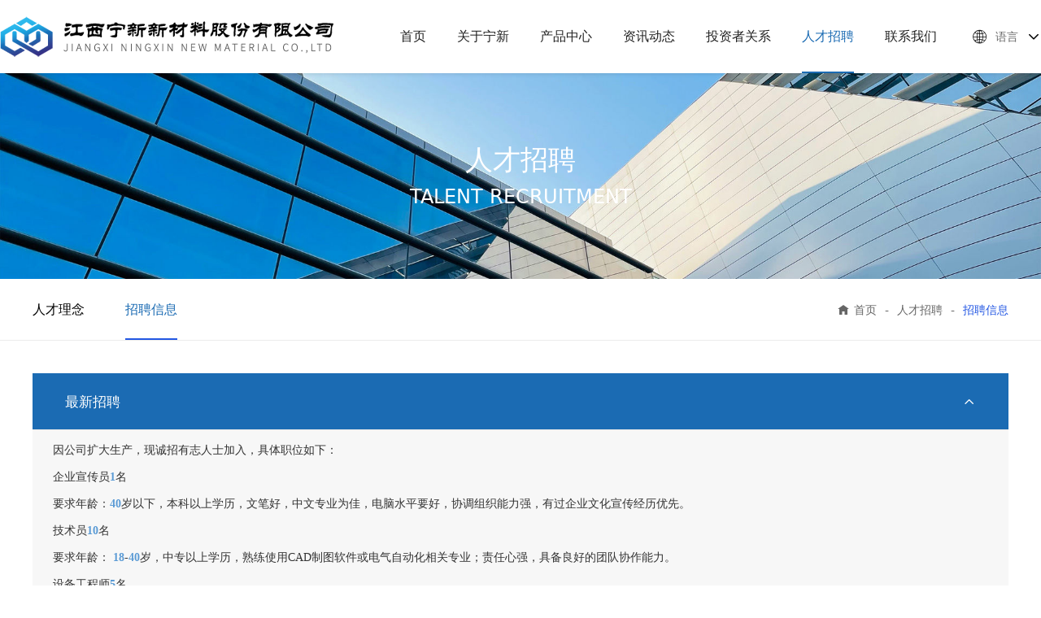

--- FILE ---
content_type: text/html; charset=utf-8
request_url: http://www.jxningxin.com/recruitment.html
body_size: 9594
content:
<!DOCTYPE html>
<html lang="zh-CN">
    <head>
        <meta charset="utf-8">
            <title>招聘信息 - 江西宁新新材料股份有限公司</title>
        <meta name="description" content="江西宁新新材料股份有限公司是一家专业从事特种石墨材料研发、生产与销售的企业，公司主要经营高纯石墨，产品广泛应用于冶金、机械、石油、化工、电子、建材、地质、轻工等行业。" />
        <meta name="keywords" content="石墨材料,高纯石墨,石墨制品,石墨电极,石墨异型件" />
            <meta http-equiv="X-UA-Compatible" content="IE=Edge,chrome=1" />
    <meta name="renderer" content="webkit" />
    <meta name="viewport" content="width=device-width, initial-scale=1, maximum-scale=1, user-scalable=no, viewport-fit=cover">
    <link rel="stylesheet" href="/public/home/css/common.css" />
    <link rel="shortcut icon" href="/public/home/images/favicon.ico" />

    <link rel="stylesheet" href="/public/home/css/reste.css" />
    <link rel="stylesheet" href="/public/home/css/unocss.css" />
    <link rel="stylesheet" href="/public/home/css/index.css" />
    <script src="/public/home/js/jquery.min.js"></script>
    <script src="/public/home/js/common.js"></script>
    <script type="text/javascript">
        var think = '/index.php/home';
        var cmsurl = {online:'http://www.jxningxin.com/record.html'};
        var img = '/public/home/images';
        var pic = '/uploads/images/';
    </script>
    <script>
var _hmt = _hmt || [];
(function() {
  var hm = document.createElement("script");
  hm.src = "https://hm.baidu.com/hm.js?11380e4d6736cb349ea2edead286cb16";
  var s = document.getElementsByTagName("script")[0]; 
  s.parentNode.insertBefore(hm, s);
})();
</script>

    
    <script type="text/javascript" src="/public/home/js/jquery.SuperSlide.2.1.3.js"></script>
    <style type="text/css">



        .sideMenu{
            margin-top: 40px;
        }
        .sideMenu ul{
            background: #f7f7f7; 
            padding:8px 25px; 
            color:#999; 
            display:none;
            font-size: 16px;
            line-height: 32px;
            width: 100%;
            box-sizing: border-box;
        }
        .sideMenu h3{
            width: 100%;
            height: 70px;
            line-height: 70px;
            font-size: 17px;
            border-bottom:1px solid #e8e8e8;
            padding: 0 40px;
            box-sizing: border-box;
           cursor:pointer;
        }
        .sideMenu h3 em{
            height: 70px;
            background: none;
            float:right; 
            display:block; 
            cursor:pointer; 
        }
        .sideMenu h3.on{
            background: #1b6bb3;
            color: #fff;

        }
        .sideMenu h3.on em.iconfont {
            transform: rotate(180deg);
        }
    </style>

</head>
<body>
<header class="min-wc header-wrapper">
    <div class="home-header">
        <div class="header">
            <h1 class="logo">
                <a href="http://www.jxningxin.com/index.html"><img src="/public/home/images/logo.png" alt="江西宁新新材料股份有限公司" /></a>
            </h1>
            <nav class="navs">
                <a href="http://www.jxningxin.com/index.html" class="a">首页</a>
                <a href="http://www.jxningxin.com/about.html" class="a">关于宁新</a>
                <a href="http://www.jxningxin.com/product.html" class="a">产品中心</a>
                <a href="http://www.jxningxin.com/news.html" class="a">资讯动态</a>
                <a href="http://www.jxningxin.com/invest.html" class="a">投资者关系</a>
                <a href="http://www.jxningxin.com/job.html" class="a hover">人才招聘</a>
                <a href="http://www.jxningxin.com/contact.html" class="a">联系我们</a>
            </nav>
            <div class="language">
                <div class="head">
                    <span class="iconfont icon-yuyan"></span>
                    <span class="value">语言</span>
                    <span class="iconfont icon-arrow-down"></span>
                </div>
                <div class="options">
                    <a href="http://www.jxningxin.com/index.html" class="opt">中文</a>
                    <a href="http://www.jxningxin.com/english.html" class="opt">English</a>
                </div>
            </div>
        </div>
    </div>
</header>
<div style="width:100%;height: 90px;"></div>

    <section class="sub-banner">
        <img src="/uploads/images/20250522/682e98db1cf29.jpg"/>
        <div class="title">
            <h2>人才招聘</h2>
            <span>TALENT RECRUITMENT</span>
        </div>
    </section>

    <div class="min-wc secondary">
        <div class="wc flex items-center justify-between">
            <div class="secondary-navigation">
                                    <a href="http://www.jxningxin.com/job/3.html" class="nav " title="人才理念">人才理念</a>
                                    <a href="http://www.jxningxin.com/recruitment.html" class="nav nav-active" title="招聘信息">招聘信息</a>
                            </div>
            <div class="history">
                <span class="iconfont icon-shouye"></span>
                <a href="http://www.jxningxin.com/index.html" class="link">首页</a>
                <span class="icon">-</span>
                <a href="http://www.jxningxin.com/job.html" class="link">人才招聘</a>
                <span class="icon">-</span>
                <a href="javascript:;" class="link link-active">招聘信息</a>
            </div>
        </div>
    </div>

    <div class="min-wc">
        <div class="wc">
            <div class="sideMenu">
                                    <h3 id="list-34">
                        <em  class="iconfont icon-arrow-down"></em>
                        最新招聘                    </h3>
                    <ul>
                        <p style="color:#333333;font-family:-apple-system-font, BlinkMacSystemFont, "font-size:15px;background-color:#FFFFFF;">
	<span style="font-family:宋体;font-size:14px;">因公司扩大生产，现诚招有志人士加入，具体职位如下：</span>
</p>
<p style="color:#333333;font-family:-apple-system-font, BlinkMacSystemFont, "font-size:15px;background-color:#FFFFFF;">
	<span style="font-family:宋体;font-size:14px;">企业宣传员</span><strong><span style="font-family:宋体;color:#5B9BD5;font-size:14px;">1</span></strong><span style="font-family:宋体;font-size:14px;">名</span>
</p>
<p style="color:#333333;font-family:-apple-system-font, BlinkMacSystemFont, "font-size:15px;background-color:#FFFFFF;">
	<span style="font-family:宋体;font-size:14px;">要求年龄：</span><strong><span style="font-family:宋体;color:#5B9BD5;font-size:14px;">40</span></strong><span style="font-family:宋体;font-size:14px;">岁以下，本科以上学历，文笔好，中文专业为佳，电脑水平要好，协调组织能力强，有过企业文化宣传经历优先。</span>
</p>
<p style="color:#333333;font-family:-apple-system-font, BlinkMacSystemFont, "font-size:15px;background-color:#FFFFFF;">
	<span style="font-family:宋体;font-size:14px;">技术员</span><strong><span style="font-family:宋体;color:#5B9BD5;font-size:14px;">10</span></strong><span style="font-family:宋体;font-size:14px;">名</span>
</p>
<p style="color:#333333;font-family:-apple-system-font, BlinkMacSystemFont, "font-size:15px;background-color:#FFFFFF;">
	<span style="font-family:宋体;font-size:14px;"><span>要求年龄：</span><span class="Apple-converted-space"> </span></span><strong><span style="font-family:宋体;color:#5B9BD5;font-size:14px;">18</span></strong><span style="font-family:宋体;font-size:14px;">-</span><strong><span style="font-family:宋体;color:#5B9BD5;font-size:14px;">40</span></strong><span style="font-family:宋体;font-size:14px;"><span>岁，中专以上学历，熟练使用</span>CAD制图软件或电气自动化相关专业；责任心强，具备良好的团队协作能力。</span>
</p>
<p style="color:#333333;font-family:-apple-system-font, BlinkMacSystemFont, "font-size:15px;background-color:#FFFFFF;">
	<span style="font-family:宋体;font-size:14px;">设备工程师</span><strong><span style="font-family:宋体;color:#5B9BD5;font-size:14px;">5</span></strong><span style="font-family:宋体;font-size:14px;">名</span>
</p>
<p style="color:#333333;font-family:-apple-system-font, BlinkMacSystemFont, "font-size:15px;background-color:#FFFFFF;">
	<span style="font-family:宋体;font-size:14px;"><span>要求年龄：</span><span class="Apple-converted-space"> </span></span><strong><span style="font-family:宋体;color:#5B9BD5;font-size:14px;">18</span></strong><span style="font-family:宋体;font-size:14px;">-</span><strong><span style="font-family:宋体;color:#5B9BD5;font-size:14px;">40</span></strong><span style="font-family:宋体;font-size:14px;"><span>岁，本科以上学历；</span><span class="Apple-converted-space"> </span><span>过程装备与控制工程、机电一体化、机械设计与制造等相关专业。（薪资面议）</span></span>
</p>
<p style="color:#333333;font-family:-apple-system-font, BlinkMacSystemFont, "font-size:15px;background-color:#FFFFFF;">
	<span style="font-family:宋体;font-size:14px;">环保工程师</span><strong><span style="font-family:宋体;color:#5B9BD5;font-size:14px;">3</span></strong><span style="font-family:宋体;font-size:14px;">名</span>
</p>
<p style="color:#333333;font-family:-apple-system-font, BlinkMacSystemFont, "font-size:15px;background-color:#FFFFFF;">
	<span style="font-family:宋体;font-size:14px;"><span>要求年龄：</span><span class="Apple-converted-space"> </span></span><strong><span style="font-family:宋体;color:#5B9BD5;font-size:14px;">18</span></strong><span style="font-family:宋体;font-size:14px;">-</span><strong><span style="font-family:宋体;color:#5B9BD5;font-size:14px;">45</span></strong><span style="font-family:宋体;font-size:14px;">岁，大专以上学历；熟悉锅炉作业，环境工程、安全工程等相关专业，有安全消防工作经验优先录用</span>
</p>
<p style="color:#333333;font-family:-apple-system-font, BlinkMacSystemFont, "font-size:15px;background-color:#FFFFFF;">
	<span style="font-family:宋体;font-size:14px;">销售跟单</span><strong><span style="font-family:宋体;color:#5B9BD5;font-size:14px;">3</span></strong><span style="font-family:宋体;font-size:14px;">名</span>
</p>
<p style="color:#333333;font-family:-apple-system-font, BlinkMacSystemFont, "font-size:15px;background-color:#FFFFFF;">
	<span style="font-family:宋体;font-size:14px;">要求：</span><strong><span style="font-family:宋体;color:#5B9BD5;font-size:14px;">35</span></strong><span style="font-family:宋体;font-size:14px;">岁以下，大专以上学历，有较强的学习、善于交际；有销售跟单经验优先。工资</span><strong><span style="font-family:宋体;color:#5B9BD5;font-size:14px;">3000</span></strong><span style="font-family:宋体;font-size:14px;">_</span><strong><span style="font-family:宋体;color:#5B9BD5;font-size:14px;">4000</span></strong><span style="font-family:宋体;font-size:14px;">元，月休</span><strong><span style="font-family:宋体;color:#5B9BD5;font-size:14px;">6</span></strong><span style="font-family:宋体;font-size:14px;"><span>天。</span><span class="Apple-converted-space"> </span>     </span>
</p>
<p style="color:#333333;font-family:-apple-system-font, BlinkMacSystemFont, "font-size:15px;background-color:#FFFFFF;">
	<span style="font-family:宋体;font-size:14px;">销售文员一名</span>
</p>
<p style="color:#333333;font-family:-apple-system-font, BlinkMacSystemFont, "font-size:15px;background-color:#FFFFFF;">
	<span style="font-family:宋体;font-size:14px;">要求</span><strong><span style="font-family:宋体;color:#5B9BD5;font-size:14px;">35</span></strong><span style="font-family:宋体;font-size:14px;"><span>岁以下，大专以上学历，电脑熟练，</span><span class="Apple-converted-space"> </span><span>有良好的团队合作意识和承压能力，</span></span><strong><span style="font-family:宋体;color:#5B9BD5;font-size:14px;">3000</span></strong><span style="font-family:宋体;font-size:14px;">到</span><strong><span style="font-family:宋体;color:#5B9BD5;font-size:14px;">4000</span></strong><span style="font-family:宋体;font-size:14px;"><span>元</span>/月，月休</span><strong><span style="font-family:宋体;color:#5B9BD5;font-size:14px;">6</span></strong><span style="font-family:宋体;font-size:14px;">天。</span>
</p>
<p style="color:#333333;font-family:-apple-system-font, BlinkMacSystemFont, "font-size:15px;background-color:#FFFFFF;">
	<span style="font-family:宋体;font-size:14px;">坯管二名</span>
</p>
<p style="color:#333333;font-family:-apple-system-font, BlinkMacSystemFont, "font-size:15px;background-color:#FFFFFF;">
	<span style="font-family:宋体;font-size:14px;">要求：</span><strong><span style="font-family:宋体;color:#5B9BD5;font-size:14px;">40</span></strong><span style="font-family:宋体;font-size:14px;"><span>岁以下，电脑熟练，工作认真负责，服从安排，适应环境</span>.常白班，月休</span><strong><span style="font-family:宋体;color:#5B9BD5;font-size:14px;">4</span></strong><span style="font-family:宋体;font-size:14px;">天，工资</span><strong><span style="font-family:宋体;color:#5B9BD5;font-size:14px;">2300</span></strong><span style="font-family:宋体;font-size:14px;">到</span><strong><span style="font-family:宋体;color:#5B9BD5;font-size:14px;">2700</span></strong><span style="font-family:宋体;font-size:14px;">.</span>
</p>
<p style="color:#333333;font-family:-apple-system-font, BlinkMacSystemFont, "font-size:15px;background-color:#FFFFFF;">
	<span style="font-family:宋体;font-size:14px;">化验员一名</span>
</p>
<p style="color:#333333;font-family:-apple-system-font, BlinkMacSystemFont, "font-size:15px;background-color:#FFFFFF;">
	<span style="font-family:宋体;font-size:14px;">要求：</span><strong><span style="font-family:宋体;color:#5B9BD5;font-size:14px;">40</span></strong><span style="font-family:宋体;font-size:14px;">岁以下，电脑熟练，工作认真负责，服从安排，适应倒班，工资</span><strong><span style="font-family:宋体;color:#5B9BD5;font-size:14px;">2600</span></strong><span style="font-family:宋体;font-size:14px;">到</span><strong><span style="font-family:宋体;color:#5B9BD5;font-size:14px;">3100</span></strong><span style="font-family:宋体;font-size:14px;">.</span>
</p>
<p style="color:#333333;font-family:-apple-system-font, BlinkMacSystemFont, "font-size:15px;background-color:#FFFFFF;">
	<span style="font-family:宋体;font-size:14px;">内审员两名</span>
</p>
<p style="color:#333333;font-family:-apple-system-font, BlinkMacSystemFont, "font-size:15px;background-color:#FFFFFF;">
	<span style="font-family:宋体;font-size:14px;">年龄</span><strong><span style="font-family:宋体;color:#5B9BD5;font-size:14px;">50</span></strong><span style="font-family:宋体;font-size:14px;">岁以下，有中级会计职称以上，工资面议！</span>
</p>
<p style="color:#333333;font-family:-apple-system-font, BlinkMacSystemFont, "font-size:15px;background-color:#FFFFFF;">
	<span style="font-family:宋体;font-size:14px;">电工两名</span>
</p>
<p style="color:#333333;font-family:-apple-system-font, BlinkMacSystemFont, "font-size:15px;background-color:#FFFFFF;">
	<strong><span style="font-family:宋体;color:#5B9BD5;font-size:14px;">45</span></strong><span style="font-family:宋体;font-size:14px;">岁以下，有证，工作经验丰富。</span>
</p>
<p style="color:#333333;font-family:-apple-system-font, BlinkMacSystemFont, "font-size:15px;background-color:#FFFFFF;">
	<span style="font-family:宋体;font-size:14px;">项目专员一名</span>
</p>
<p style="color:#333333;font-family:-apple-system-font, BlinkMacSystemFont, "font-size:15px;background-color:#FFFFFF;">
	<span style="font-family:宋体;font-size:14px;">要求</span><strong><span style="font-family:宋体;color:#5B9BD5;font-size:14px;">40</span></strong><span style="font-family:宋体;font-size:14px;"><span>岁以下，本科学历，中文专业，文笔佳，有工作经验优先录取。</span><span class="Apple-converted-space"> </span>     </span>
</p>
<p style="color:#333333;font-family:-apple-system-font, BlinkMacSystemFont, "font-size:15px;background-color:#FFFFFF;">
	<span style="font-family:宋体;font-size:14px;">计算机专员一名</span>
</p>
<p style="color:#333333;font-family:-apple-system-font, BlinkMacSystemFont, "font-size:15px;background-color:#FFFFFF;">
	<span style="font-family:宋体;font-size:14px;">要求</span><strong><span style="font-family:宋体;color:#5B9BD5;font-size:14px;">45</span></strong><span style="font-family:宋体;font-size:14px;">岁以下，大专学历以上，计算机专业，有相关工作经验两年以上。工资面议！</span>
</p>
<p style="color:#333333;font-family:-apple-system-font, BlinkMacSystemFont, "font-size:15px;background-color:#FFFFFF;">
	<span style="font-family:宋体;font-size:14px;">保安、门卫各一名</span>
</p>
<p style="color:#333333;font-family:-apple-system-font, BlinkMacSystemFont, "font-size:15px;background-color:#FFFFFF;">
	<span style="font-family:宋体;font-size:14px;">要求：</span><strong><span style="font-family:宋体;color:#5B9BD5;font-size:14px;">50</span></strong><span style="font-family:宋体;font-size:14px;">岁以下，身体健康，工作负责，优先退伍军人。</span>
</p>
<p style="color:#333333;font-family:-apple-system-font, BlinkMacSystemFont, "font-size:15px;background-color:#FFFFFF;">
	<span style="font-family:宋体;font-size:14px;">以上职位提供免费工作餐，如需住宿的员工公司提供免费住宿，节日福利，高温补贴，购买五险一金，年终奖等。</span>
</p>
<p style="color:#333333;font-family:-apple-system-font, BlinkMacSystemFont, "font-size:15px;background-color:#FFFFFF;">
	<span style="font-family:宋体;font-size:14px;">联系电话：</span><strong><span style="font-family:宋体;color:#5B9BD5;font-size:14px;">15770982256</span></strong><span style="font-family:宋体;font-size:14px;">  </span><span style="font-family:宋体;font-size:14px;">罗女士</span>
</p>                    </ul>
                                    <h3 id="list-30">
                        <em  class="iconfont icon-arrow-down"></em>
                        2019年10月22日最新招聘                    </h3>
                    <ul>
                        <span style="font-size:16px;">因公司2019年扩大生产，现诚招有志人士加入，具体职位如下：</span><br />
<span style="font-size:16px;"> 1.叉车司机一名，要求：50岁以下，有证，吃苦耐劳。工资4000到5000元。</span><br />
<span style="font-size:16px;"> 2.销售跟单一名，要求：35岁以下，大专以上学历，有较强的学习、善于交际； 有良好的团队合作意识和承压能力，有经验优先。工资3000_4000元，月休6天。 </span><br />
<span style="font-size:16px;"> 3.销售文员、采购文员各一名，要求35岁以下，大专以上学历，电脑熟练，有销售跟单经验优先，3000到4000元/月。月休6天。</span><br />
<span style="font-size:16px;"> 4.招聘销售人员2名，要求45岁以下，高中以上学历，有销售工作经验，有较强的学习、善于交际； 有良好的团队合作意识和承压能力；试用期2000元/月。合格后底薪加提成（差旅费按标准可报）。 </span><br />
<span style="font-size:16px;"> 5.化验一名，女，35岁以下，高中以上学历，懂电脑，责任心强，试用期2600元/月，转正2900元/月加绩效。适应倒班</span><br />
<span style="font-size:16px;"> 6.质检2名，男，要求35岁以下，工作认真负责，可适应环境，有工作检验优先。试用期3000元/月。 </span><br />
<span style="font-size:16px;"> 7.坯管2名：要求：女，35岁以下，电脑操作熟悉，月休4天，试用期工资2300，转正2500±200</span><br />
<span style="font-size:16px;"> 8.机修一名，要求50岁以下，磨具修理熟练，有证优先录用。</span><br />
<span style="font-size:16px;"> 9.机械手操作员两名，男，40岁以下，高中以上学历，身体健康，吃苦耐劳。工资4000_6000，适应倒班。</span><br />
<span style="font-size:16px;"> 10.车间清洁工1名，要求45岁以下，身体健康，爱干净，服从安排！工资2000到2300月。</span><br />
<br />
<p>
	<span style="font-size:16px;"> 以上职位提供免费工作餐，试用期后交五险一金.</span> 
</p>
<p>
	<span style="font-size:16px;"> 联系人：罗女士 </span> 
</p>
<p>
	<span style="font-size:16px;"> 联系电话：15770982256</span> 
</p>                    </ul>
                                    <h3 id="list-17">
                        <em  class="iconfont icon-arrow-down"></em>
                        更新至2019年7月27号最新招聘                    </h3>
                    <ul>
                        <p style="color:#333333;font-family:-apple-system-font, BlinkMacSystemFont, " font-size:17px;text-align:justify;background-color:#ffffff;text-indent:28px;"=""> <span style="font-size:14px;">1. 招聘销售人员5-6名</span> 
	</p>
<p style="color:#333333;font-family:-apple-system-font, BlinkMacSystemFont, " font-size:17px;text-align:justify;background-color:#ffffff;text-indent:28px;"=""> <span style="font-size:14px;">要求：45岁以下，高中以上学历，有销售工作经验，有较强的学习、善于交际；有良好的团队合作意识和承压能力；试用期2000元/月。合格后底薪加提成（差旅费按标准可报）。</span> 
</p>
<p style="color:#333333;font-family:-apple-system-font, BlinkMacSystemFont, " font-size:17px;text-align:justify;background-color:#ffffff;text-indent:28px;"=""> <span style="font-size:14px;"> </span> 
	</p>
<p style="color:#333333;font-family:-apple-system-font, BlinkMacSystemFont, " font-size:17px;text-align:justify;background-color:#ffffff;text-indent:28px;"=""> <span style="font-size:14px;">2. 技术员2-3名</span> 
</p>
<p style="color:#333333;font-family:-apple-system-font, BlinkMacSystemFont, " font-size:17px;text-align:justify;background-color:#ffffff;text-indent:28px;"=""> <span style="font-size:14px;">要求：大专以上学历，熟悉电脑制图，有经验的优先，应届毕业生亦可。主要负责现场生产工艺这块，工资3000元/月。</span> 
	</p>
<p style="color:#333333;font-family:-apple-system-font, BlinkMacSystemFont, " font-size:17px;text-align:justify;background-color:#ffffff;text-indent:28px;"=""> <span style="font-size:14px;"> </span> 
</p>
<p style="color:#333333;font-family:-apple-system-font, BlinkMacSystemFont, " font-size:17px;text-align:justify;background-color:#ffffff;text-indent:28px;"=""> <span style="font-size:14px;">3. 销售文员，采购文员各1名</span> 
	</p>
<p style="color:#333333;font-family:-apple-system-font, BlinkMacSystemFont, " font-size:17px;text-align:justify;background-color:#ffffff;text-indent:28px;"=""> <span style="font-size:14px;">要求：大专学历，35岁以下，电脑熟练，有经验优先！工资待遇2600-3000元/月，月休6天。</span> 
</p>
<p style="color:#333333;font-family:-apple-system-font, BlinkMacSystemFont, " font-size:17px;text-align:justify;background-color:#ffffff;text-indent:28px;"=""> <span style="font-size:14px;"> </span> 
	</p>
<p style="color:#333333;font-family:-apple-system-font, BlinkMacSystemFont, " font-size:17px;text-align:justify;background-color:#ffffff;text-indent:28px;"=""> <span style="font-size:14px;">4. 保安多名</span> 
</p>
<p style="color:#333333;font-family:-apple-system-font, BlinkMacSystemFont, " font-size:17px;text-align:justify;background-color:#ffffff;text-indent:28px;"=""> <span style="font-size:14px;">要求：45岁以下，身体健康，认真负责，3000元/月！退伍军人优先！</span> 
	</p>
<p style="color:#333333;font-family:-apple-system-font, BlinkMacSystemFont, " font-size:17px;text-align:justify;background-color:#ffffff;text-indent:28px;"=""> <span style="font-size:14px;"> </span> 
</p>
<p style="color:#333333;font-family:-apple-system-font, BlinkMacSystemFont, " font-size:17px;text-align:justify;background-color:#ffffff;text-indent:28px;"=""> <span style="font-size:14px;">5. 化验1名</span> 
	</p>
<p style="color:#333333;font-family:-apple-system-font, BlinkMacSystemFont, " font-size:17px;text-align:justify;background-color:#ffffff;text-indent:28px;"=""> <span style="font-size:14px;">要求：女，35岁以下，大专，懂电脑，吃苦耐劳，责任心强，试用期2300元/月，转正2900元/月加绩效。月休四天</span> 
</p>
<p style="color:#333333;font-family:-apple-system-font, BlinkMacSystemFont, " font-size:17px;text-align:justify;background-color:#ffffff;text-indent:28px;"=""> <span style="font-size:14px;"> </span> 
	</p>
<p style="color:#333333;font-family:-apple-system-font, BlinkMacSystemFont, " font-size:17px;text-align:justify;background-color:#ffffff;text-indent:28px;"=""> <span style="font-size:14px;">6. 巡检2名，男女不限</span> 
</p>
<p style="color:#333333;font-family:-apple-system-font, BlinkMacSystemFont, " font-size:17px;text-align:justify;background-color:#ffffff;text-indent:28px;"=""> <span style="font-size:14px;">要求：35岁以下，工作认真负责，可适应环境，有工作检验优先。试用期3000元/月。</span> 
	</p>
<p style="color:#333333;font-family:-apple-system-font, BlinkMacSystemFont, " font-size:17px;text-align:justify;background-color:#ffffff;text-indent:28px;"=""> <span style="font-size:14px;"> </span> 
</p>
<p style="color:#333333;font-family:-apple-system-font, BlinkMacSystemFont, " font-size:17px;text-align:justify;background-color:#ffffff;text-indent:28px;"=""> <span style="font-size:14px;">7. 行政文员1名</span> 
	</p>
<p style="color:#333333;font-family:-apple-system-font, BlinkMacSystemFont, " font-size:17px;text-align:justify;background-color:#ffffff;text-indent:28px;"=""> <span style="font-size:14px;">要求：大专学历，有工作经验。已婚已育优先。月休6天，五险一金，2600-3000元/月。</span> 
</p>
<p style="color:#333333;font-family:-apple-system-font, BlinkMacSystemFont, " font-size:17px;text-align:justify;background-color:#ffffff;text-indent:28px;"=""> <span style="font-size:14px;"> </span> 
	</p>
<p style="color:#333333;font-family:-apple-system-font, BlinkMacSystemFont, " font-size:17px;text-align:justify;background-color:#ffffff;text-indent:28px;"=""> <span style="font-size:14px;">8. 坯管2名</span> 
</p>
<p style="color:#333333;font-family:-apple-system-font, BlinkMacSystemFont, " font-size:17px;text-align:justify;background-color:#ffffff;text-indent:28px;"=""> <span style="font-size:14px;">要求：女，35岁以下，电脑操作熟悉，月休4天，试用期后工资3000以上。</span> 
	</p>
<p style="color:#333333;font-family:-apple-system-font, BlinkMacSystemFont, " font-size:17px;text-align:justify;background-color:#ffffff;text-indent:28px;"=""> <span style="font-size:14px;"> </span> 
</p>
<p style="color:#333333;font-family:-apple-system-font, BlinkMacSystemFont, " font-size:17px;text-align:justify;background-color:#ffffff;text-indent:28px;"=""> <span style="font-size:14px;">9. 车间清洁工1名</span> 
	</p>
<p style="color:#333333;font-family:-apple-system-font, BlinkMacSystemFont, " font-size:17px;text-align:justify;background-color:#ffffff;text-indent:28px;"=""> <span style="font-size:14px;">要求：爱干净，身体健康，50岁以下2000元/月</span> 
</p>
<p style="color:#333333;font-family:-apple-system-font, BlinkMacSystemFont, " font-size:17px;text-align:justify;background-color:#ffffff;text-indent:28px;"=""> <span style="font-size:14px;"> </span> 
	</p>
<p style="color:#333333;font-family:-apple-system-font, BlinkMacSystemFont, " font-size:17px;text-align:justify;background-color:#ffffff;text-indent:28px;"=""> <span style="font-size:14px;">10. 机修1名</span> 
</p>
<p style="color:#333333;font-family:-apple-system-font, BlinkMacSystemFont, " font-size:17px;text-align:justify;background-color:#ffffff;text-indent:28px;"=""> <span style="font-size:14px;">要求：50岁以下，磨具修理熟练，有证优先录用！</span> 
	</p>
<p style="color:#333333;font-family:-apple-system-font, BlinkMacSystemFont, " font-size:17px;text-align:justify;background-color:#ffffff;text-indent:28px;"=""> <span style="font-size:14px;"> </span> 
</p>
<p style="color:#333333;font-family:-apple-system-font, BlinkMacSystemFont, " font-size:17px;text-align:justify;background-color:#ffffff;text-indent:28px;"=""> <span style="font-size:14px;">以上职位提供免费工作餐，试用期后交五险一金。</span> 
	</p>
<p style="color:#333333;font-family:-apple-system-font, BlinkMacSystemFont, " font-size:17px;text-align:justify;background-color:#ffffff;text-indent:28px;"=""> <span style="font-size:14px;">联系人：罗女士</span> 
</p>
<p style="color:#333333;font-family:-apple-system-font, BlinkMacSystemFont, " font-size:17px;text-align:justify;background-color:#ffffff;text-indent:28px;"=""> <span style="font-size:14px;">联系电话：15770982256</span> 
	</p>                    </ul>
                                    <h3 id="list-12">
                        <em  class="iconfont icon-arrow-down"></em>
                        最新招聘                    </h3>
                    <ul>
                        <p class="MsoNormal" align="left" style="text-indent:21pt;">
	1. 企业宣传员<span>1</span>名<span></span> 
</p>
<p class="MsoNormal" align="left" style="text-indent:21pt;">
	要求：<span>18-40</span>岁以下，大专以上学历，文笔好，中文专业为佳，电脑水平要好，协调组织能力强，有过企业文化宣传经历优先，薪资面议。<span></span> 
</p>
<p class="MsoNormal" align="left" style="text-indent:21pt;">
	<br />
</p>
<p class="MsoNormal" align="left" style="text-indent:21pt;">
	2. 董事会秘书助理<span></span> 
</p>
<p class="MsoNormal" align="left" style="text-indent:21pt;">
	要求：<span>20-40</span>岁以下，本科以上学历，金融，财务，法律相关专业，吃苦耐劳、工作细心、责任心强，能严守公司机密沟通协调能力好；薪资面议。<span></span> 
</p>
<p class="MsoNormal" align="left" style="text-indent:21pt;">
	<br />
</p>
<p class="MsoNormal" align="left" style="text-indent:21pt;">
	3. 招聘销售人员<span>5-6</span>名<span></span> 
</p>
<p class="MsoNormal" align="left" style="text-indent:21pt;">
	要求：<span>45</span>岁以下，高中以上学历，有销售工作经验，有较强的学习、善于交际；有良好的团队合作意识和承压能力；试用期<span>2000</span>元<span>/</span>月。合格后底薪加提成（差旅费按标准可报）<span></span> 
</p>
<p class="MsoNormal" align="left" style="text-indent:21pt;">
	<br />
</p>
<p class="MsoNormal" align="left" style="text-indent:21pt;">
	4. 技术员<span>2</span>到<span>3</span>名<span></span> 
</p>
<p class="MsoNormal" align="left" style="text-indent:21pt;">
	要求：大专以上学历，熟悉电脑制图，有经验的优先，应届毕业生亦可。主要负责现场生产工艺这块，工资<span>3000</span>元<span>/</span>月。<span></span> 
</p>
<p class="MsoNormal" align="left" style="text-indent:21pt;">
	<br />
</p>
<p class="MsoNormal" align="left" style="text-indent:21pt;">
	5. 保安多名<span></span> 
</p>
<p class="MsoNormal" align="left" style="text-indent:21pt;">
	要求：<span>40</span>岁以下，身体健康，认真负责，工资面议！退伍军人优先！<span></span> 
</p>
<p class="MsoNormal" align="left" style="text-indent:21pt;">
	<br />
</p>
<p class="MsoNormal" align="left" style="text-indent:21pt;">
	6. 化验<span>1</span>名<span></span> 
</p>
<p class="MsoNormal" align="left" style="text-indent:21pt;">
	要求：女，<span>35</span>岁以下，大专，懂电脑，吃苦耐劳，责任心强，试用期<span>2300</span>元<span>/</span>月，转正后绩效可达<span>2900</span>元<span>/</span>月。月休四天<span></span> 
</p>
<p class="MsoNormal" align="left" style="text-indent:21pt;">
	<br />
</p>
<p class="MsoNormal" align="left" style="text-indent:21pt;">
	7. 巡检<span>3</span>名<span></span> 
</p>
<p class="MsoNormal" align="left" style="text-indent:21pt;">
	要求：男女不限，要求<span>35</span>岁以下，工作认真负责，可适应环境，有工作检验优先。试用期<span>3000</span>元<span>/</span>月。<span></span> 
</p>
<p class="MsoNormal" align="left" style="text-indent:21pt;">
	<br />
</p>
<p class="MsoNormal" align="left" style="text-indent:21pt;">
	8. 帮厨<span>1</span>名<span></span> 
</p>
<p class="MsoNormal" align="left" style="text-indent:21pt;">
	要求：<span>50</span>岁以下，身体健康，爱干净。工资面议！<span></span> 
</p>
<p class="MsoNormal" align="left" style="text-indent:21pt;">
	<br />
</p>
<p class="MsoNormal" align="left" style="text-indent:21pt;">
	9. 坯管<span>2</span>名<span></span> 
</p>
<p class="MsoNormal" align="left" style="text-indent:21pt;">
	要求：女，<span>35</span>岁以下，试用期后工资<span>3000</span>以上。<span></span> 
</p>
<p class="MsoNormal" align="left" style="text-indent:21pt;">
	<br />
</p>
<p class="MsoNormal" align="left" style="text-indent:21pt;">
	10. 办公室清洁工<span>1</span>名<span></span> 
</p>
<p class="MsoNormal" align="left" style="text-indent:21pt;">
	要求：<span>50</span>岁以下，身体健康，有工作经验。试用期<span>2000</span>元，试用期后<span>2200</span>元<span>/</span>月，月休<span>4</span>天。<span></span> 
</p>
<p class="MsoNormal" align="left" style="text-indent:21pt;">
	<br />
</p>
<p class="MsoNormal" align="left" style="text-indent:21pt;">
	11. 车间清洁工<span>1</span>名<span></span> 
</p>
<p class="MsoNormal" align="left" style="text-indent:21pt;">
	要求：爱干净，身体健康，<span>50</span>岁以下<span>2000</span>元<span>/</span>月<span></span> 
</p>
<p class="MsoNormal" align="left" style="text-indent:21pt;">
	<br />
</p>
<p class="MsoNormal" align="left" style="text-indent:21pt;">
	12. 机修<span>1</span>名<span></span> 
</p>
<p class="MsoNormal" align="left" style="text-indent:21pt;">
	要求：<span>50</span>岁以下，磨具修理熟练，有证优先录用！<span></span> 
</p>
<p class="MsoNormal" align="left" style="text-indent:21pt;">
	<br />
</p>
<p class="MsoNormal" align="left" style="text-indent:21pt;">
	以上职位提供免费工作餐，试用期后交五险一金。<span></span> 
</p>
<p class="MsoNormal" align="left" style="text-indent:21pt;">
	<br />
</p>
<p class="MsoNormal" align="left" style="text-indent:21pt;">
	联系人：罗女士<span></span> 
</p>
<p class="MsoNormal" align="left" style="text-indent:21pt;">
	联系电话：<span>15770982256</span> 
</p>                    </ul>
                            </div>

            <!-- sideMenu End -->

            <script type="text/javascript">
                jQuery(".sideMenu").slide({titCell:"h3", targetCell:"ul",defaultIndex:0,effect:"slideDown",delayTime:300,trigger:"click",returnDefault:false});
            </script>


            <div class="clear"></div>
            <div class="mypage">
                            </div>
        </div>
    </div>



<footer class="footer min-wc">
    <div class="one-footer wc">
        <div class="flex flex-col items-start flex-shrink-0">
            <div class="flex items-center text-#888888">
                <span
                    class="iconfont text-20px! mr-2 icon-24gl-phoneLoudspeaker"
                    ></span>
                <span>服务热线</span>
            </div>
            <h3 class="text-#006BCB text-28px font-600">0795-4607588</h3>
            <div>
                <div class="code-img"><img src="/uploads/images/20230513/645eef88b923f.jpg" alt="微信公众号" /></div>
                <span class="text-14px text-#888888 text-center block">
                    关注微信公众号
                </span>
            </div>
        </div>

        <div class="footer-navs">
            <div class="navs">
                <h4>关于我们</h4>
                                    <a href="http://www.jxningxin.com/about/1.html" title="公司简介">公司简介</a>
                                    <a href="http://www.jxningxin.com/history.html" title="发展历程">发展历程</a>
                                    <a href="http://www.jxningxin.com/honor.html" title="荣誉资质">荣誉资质</a>
                                    <a href="http://www.jxningxin.com/environment.html" title="企业环境">企业环境</a>
                            </div>
            <div class="navs">
                <h4>产品中心</h4>
                                    <a href="http://www.jxningxin.com/product/1.html" title="石墨制品">石墨制品</a>
                                    <a href="http://www.jxningxin.com/product/2.html" title="模压">模压</a>
                                    <a href="http://www.jxningxin.com/product/3.html" title="等静压">等静压</a>
                                    <a href="http://www.jxningxin.com/product/4.html" title="石墨电极">石墨电极</a>
                                    <a href="http://www.jxningxin.com/product/5.html" title="金刚石材料">金刚石材料</a>
                                    <a href="http://www.jxningxin.com/product/6.html" title="碳化硅">碳化硅</a>
                                    <a href="http://www.jxningxin.com/product/7.html" title="增碳剂">增碳剂</a>
                                    <a href="http://www.jxningxin.com/product/8.html" title="中粗石墨">中粗石墨</a>
                            </div>
            <div class="navs">
                <h4>资讯动态</h4>
                                    <a href="http://www.jxningxin.com/news/1.html" title="公司新闻">公司新闻</a>
                                    <a href="http://www.jxningxin.com/news/2.html" title="行业新闻">行业新闻</a>
                            </div>
            <div class="navs">
                <h4>投资者关系</h4>
                                    <a href="http://www.jxningxin.com/invest/3.html" title="公司公告">公司公告</a>
                                    <a href="http://www.jxningxin.com/invest/4.html" title="投资者互动">投资者互动</a>
                            </div>
            <div class="navs">
                <h4>人才招聘</h4>
                                    <a href="http://www.jxningxin.com/job/3.html" title="人才理念">人才理念</a>
                                    <a href="http://www.jxningxin.com/recruitment.html" title="招聘信息">招聘信息</a>
                            </div>
            <div class="navs">
                <h4>联系我们</h4>
                                    <a href="http://www.jxningxin.com/contact/2.html" title="联系方式">联系方式</a>
                                    <a href="http://www.jxningxin.com/message.html" title="在线留言">在线留言</a>
                            </div>
        </div>
    </div>
    <div
        class="wc py-30px flex items-center justify-between text-14px text-#888888"
        >
        <p>
            Copyright 2026 江西宁新新材料股份有限公司 版权所有 备案号：
            <a href="https://beian.miit.gov.cn/" target="_blank">赣ICP备15012017号-1</a>
            <a target="_blank" href="http://www.beian.gov.cn/portal/registerSystemInfo?recordcode=36092102000079" style="display:inline-block;text-decoration:none;height:20px;line-height:20px;">
                <img src="/public/home/images/beian.png" style="float:left;"/>
               赣公网安备 36092102000079号
            </a>
    
        </p>
        <a href="https://www.jxbh.cn" target="_blank">技术支持：百恒</a>
    </div>


</footer>



    </body>
</html>

--- FILE ---
content_type: text/css
request_url: http://www.jxningxin.com/public/home/css/common.css
body_size: 914
content:
@charset "utf-8";
body,div,li,ul,ol,dl,dd,dt,span,b,strong,p,h1,h2,h3,h4,h5,input{margin:0;padding:0;}
ul,li,dl,dt,dd,ol{list-style:none;list-style-type:none;}
a img,a,a:hover,a:active,a:visited{border:none;text-decoration:none; outline:none;}
body{font-size:14px;}
input,body{ font-family:"PingFang SC", "Microsoft YaHei","Helvetica Neue",Helvetica,"Hiragino Sans GB",Arial,sans-serif;}



.oneline{overflow:hidden;text-overflow:ellipsis;white-space:nowrap;}
.twoline{overflow:hidden;display:-webkit-box;display:-moz-box;display:-ms-flexbox;display:-o-box;display:box;-webkit-line-clamp:2;-webkit-box-orient:vertical;}
.threeline{overflow:hidden;display:-webkit-box;display:-moz-box;display:-ms-flexbox;display:-o-box;display:box;-webkit-line-clamp:3;-webkit-box-orient:vertical;}
.fourline{overflow:hidden;display:-webkit-box;display:-moz-box;display:-ms-flexbox;display:-o-box;display:box;-webkit-line-clamp:4;-webkit-box-orient:vertical;}

.flex{ display: flex; align-items: center;}
.flex-c{ display: flex; align-items: center;}
.flex-cc{ display: flex; align-items: center; justify-content: center;}
.flex-cb{ display: flex; align-items: center; justify-content: space-between;}
.flex-ce {display: flex;align-items: center;ustify-content: flex-end;}
.flex-1{ flex: 1;}


.mypage{ width:auto; height:40px; overflow:hidden; clear:both; text-align:center;  margin:15px auto 0 auto;}
.mypage li{ min-width:32px; height:32px;text-align:center; display:inline-block; line-height:32px; margin-right:4px;}
.mypage li:first-child a,.mypage li:last-child a{box-sizing: border-box;padding: 0 10px;}
.mypage li a{ width:100%; height:32px; text-align:center; line-height:32px; display:block; font-size:14px; color:#666; border:solid 1px #d9d9d9; border-radius:2px;box-sizing: border-box; }
.mypage li a:hover,.mypage li.active a{ background:#38a0f4; color:#fff; border:solid 1px #38a0f4; }

--- FILE ---
content_type: text/css
request_url: http://www.jxningxin.com/public/home/css/unocss.css
body_size: 2008
content:
/* layer: preflights */
*,::before,::after{--un-rotate:0;--un-rotate-x:0;--un-rotate-y:0;--un-rotate-z:0;--un-scale-x:1;--un-scale-y:1;--un-scale-z:1;--un-skew-x:0;--un-skew-y:0;--un-translate-x:0;--un-translate-y:0;--un-translate-z:0;--un-pan-x: ;--un-pan-y: ;--un-pinch-zoom: ;--un-scroll-snap-strictness:proximity;--un-ordinal: ;--un-slashed-zero: ;--un-numeric-figure: ;--un-numeric-spacing: ;--un-numeric-fraction: ;--un-border-spacing-x:0;--un-border-spacing-y:0;--un-ring-offset-shadow:0 0 rgba(0,0,0,0);--un-ring-shadow:0 0 rgba(0,0,0,0);--un-shadow-inset: ;--un-shadow:0 0 rgba(0,0,0,0);--un-ring-inset: ;--un-ring-offset-width:0px;--un-ring-offset-color:#fff;--un-ring-width:0px;--un-ring-color:rgba(147,197,253,0.5);--un-blur: ;--un-brightness: ;--un-contrast: ;--un-drop-shadow: ;--un-grayscale: ;--un-hue-rotate: ;--un-invert: ;--un-saturate: ;--un-sepia: ;--un-backdrop-blur: ;--un-backdrop-brightness: ;--un-backdrop-contrast: ;--un-backdrop-grayscale: ;--un-backdrop-hue-rotate: ;--un-backdrop-invert: ;--un-backdrop-opacity: ;--un-backdrop-saturate: ;--un-backdrop-sepia: ;}::backdrop{--un-rotate:0;--un-rotate-x:0;--un-rotate-y:0;--un-rotate-z:0;--un-scale-x:1;--un-scale-y:1;--un-scale-z:1;--un-skew-x:0;--un-skew-y:0;--un-translate-x:0;--un-translate-y:0;--un-translate-z:0;--un-pan-x: ;--un-pan-y: ;--un-pinch-zoom: ;--un-scroll-snap-strictness:proximity;--un-ordinal: ;--un-slashed-zero: ;--un-numeric-figure: ;--un-numeric-spacing: ;--un-numeric-fraction: ;--un-border-spacing-x:0;--un-border-spacing-y:0;--un-ring-offset-shadow:0 0 rgba(0,0,0,0);--un-ring-shadow:0 0 rgba(0,0,0,0);--un-shadow-inset: ;--un-shadow:0 0 rgba(0,0,0,0);--un-ring-inset: ;--un-ring-offset-width:0px;--un-ring-offset-color:#fff;--un-ring-width:0px;--un-ring-color:rgba(147,197,253,0.5);--un-blur: ;--un-brightness: ;--un-contrast: ;--un-drop-shadow: ;--un-grayscale: ;--un-hue-rotate: ;--un-invert: ;--un-saturate: ;--un-sepia: ;--un-backdrop-blur: ;--un-backdrop-brightness: ;--un-backdrop-contrast: ;--un-backdrop-grayscale: ;--un-backdrop-hue-rotate: ;--un-backdrop-invert: ;--un-backdrop-opacity: ;--un-backdrop-saturate: ;--un-backdrop-sepia: ;}
/* layer: shortcuts */
.container{max-width:100%;}
.min-wc{min-width:1200px;}
.wc{width:1200px;}
@media (min-width: 640px){
.container{max-width:640px;}
}
@media (min-width: 768px){
.container{max-width:768px;}
}
@media (min-width: 1024px){
.container{max-width:1024px;}
}
@media (min-width: 1280px){
.container{max-width:1280px;}
}
@media (min-width: 1536px){
.container{max-width:1536px;}
}
/* layer: default */
.\[https\:\/\/gist\.github\.com\/1020396\]{https://gist.github.com/1020396;}
.\[https\:\/\/gist\.github\.com\/999166\]{https://gist.github.com/999166;}
.\[https\:\/\/github\.com\/atk\]{https://github.com/atk;}
.\[https\:\/\/github\.com\/nignag\]{https://github.com/nignag;}
.visible{visibility:visible;}
.absolute{position:absolute;}
.relative{position:relative;}
.static{position:static;}
.grid{display:grid;}
.clear-left{clear:left;}
.m\[1\]{margin:1;}
.m\[2\]{margin:2;}
.mx-auto{margin-left:auto;margin-right:auto;}
.my-50px{margin-top:50px;margin-bottom:50px;}
.mb-10px{margin-bottom:10px;}
.mb-20px{margin-bottom:20px;}
.ml-auto{margin-left:auto;}
.mr-2{margin-right:0.5rem;}
.ms{margin-inline-start:1rem;}
.mt-10px{margin-top:10px;}
.mt-30px{margin-top:30px;}
.mt-40px{margin-top:40px;}
.block{display:block;}
.inline-block{display:inline-block;}
.hidden{display:none;}
.h-180px{height:180px;}
.h-350px{height:350px;}
.h-380px{height:380px;}
.h-400px{height:400px;}
.h-60px{height:60px;}
.h-full{height:100%;}
.h1{height:0.25rem;}
.max-w-full{max-width:100%;}
.w-1px{width:1px;}
.w-275px{width:275px;}
.w-400px{width:400px;}
.w-540px{width:540px;}
.w-566px{width:566px;}
.w-580px{width:580px;}
.w-full{width:100%;}
.flex{display:flex;}
.flex-shrink-0{flex-shrink:0;}
.flex-col{flex-direction:column;}
.table{display:table;}
.transform{transform:translateX(var(--un-translate-x)) translateY(var(--un-translate-y)) translateZ(var(--un-translate-z)) rotate(var(--un-rotate)) rotateX(var(--un-rotate-x)) rotateY(var(--un-rotate-y)) rotateZ(var(--un-rotate-z)) skewX(var(--un-skew-x)) skewY(var(--un-skew-y)) scaleX(var(--un-scale-x)) scaleY(var(--un-scale-y)) scaleZ(var(--un-scale-z));}
.items-start{align-items:flex-start;}
.items-end{align-items:flex-end;}
.items-center{align-items:center;}
.justify-center{justify-content:center;}
.justify-between{justify-content:space-between;}
.truncate{overflow:hidden;text-overflow:ellipsis;white-space:nowrap;}
.b,
.border{border-width:1px;border-style:solid;}
.bg-\#DCDCDC{--un-bg-opacity:1;background-color:rgba(220,220,220,var(--un-bg-opacity));}
.object-cover{object-fit:cover;}
.py-30px{padding-top:30px;padding-bottom:30px;}
.py-40px{padding-top:40px;padding-bottom:40px;}
.py-60px{padding-top:60px;padding-bottom:60px;}
.py-80px{padding-top:80px;padding-bottom:80px;}
.pb-100px{padding-bottom:100px;}
.pb-80px{padding-bottom:80px;}
.pt-40px{padding-top:40px;}
.text-center{text-align:center;}
.indent{text-indent:1.5rem;}
.text-14px{font-size:14px;}
.text-16px{font-size:16px;}
.text-20px\!{font-size:20px !important;}
.text-28px{font-size:28px;}
.text-46px{font-size:46px;}
.text-50px{font-size:42px;}
.text-60px{font-size:60px;}
.font-600{font-weight:600;}
.font-bold{font-weight:700;}
.uppercase{text-transform:uppercase;}
.lowercase{text-transform:lowercase;}
.capitalize{
    text-transform: capitalize;
}

.italic{font-style:italic;}
.text-\#006BCB{--un-text-opacity:1;color:rgba(0,107,203,var(--un-text-opacity));}
.text-\#2357E3{--un-text-opacity:1;color:rgba(35,87,227,var(--un-text-opacity));}
.text-\#444444{--un-text-opacity:1;color:rgba(68,68,68,var(--un-text-opacity));}
.text-\#777777{--un-text-opacity:1;color:rgba(119,119,119,var(--un-text-opacity));}
.text-\#888888{--un-text-opacity:1;color:rgba(136,136,136,var(--un-text-opacity));}
.text-black{--un-text-opacity:1;color:rgba(0,0,0,var(--un-text-opacity));}
.text-white{--un-text-opacity:1;color:rgba(255,255,255,var(--un-text-opacity));}
.underline{text-decoration-line:underline;}
.filter{filter:var(--un-blur) var(--un-brightness) var(--un-contrast) var(--un-drop-shadow) var(--un-grayscale) var(--un-hue-rotate) var(--un-invert) var(--un-saturate) var(--un-sepia);}

--- FILE ---
content_type: text/css
request_url: http://www.jxningxin.com/public/home/css/index.css
body_size: 6385
content:
@import url(http://at.alicdn.com/t/c/font_4052567_wtqdv5r231.css);
.one-text {
    white-space: nowrap;
    overflow: hidden;
    text-overflow: ellipsis;
}

.one-text {
    white-space: nowrap;
    overflow: hidden;
    text-overflow: ellipsis;
}

.clearfix:after, .clearfix::before {
    content: ".";
    display: block;
    clear: both;
    visibility: hidden;
    height: 0;
    font-size: 0;
}

.min-wc {
    min-width: 1200px;
}

.wc {
    width: 1200px;
    margin-left: auto;
    margin-right: auto;
}
.header-wrapper{
    width: 100%;
    height: 90px;
    background: #fff;
    position: fixed;
    left: 0;
    top: 0;
    z-index: 99;
    box-shadow: 0 1px 5px 0 rgba(0, 0, 0, 0.1);
}
.home-header {
    max-width: 1400px;
    min-width: 1200px;
    margin: 0 auto;
    background-color: #fff;
}
.home-header .header {
    display: flex;
    align-items: center;
    justify-content: space-between;
}
.home-header .logo {
    width: 410px;
    height: 50px;
}
.home-header .logo img,
.home-header .logo a {
    display: block;
    width: 100%;
    height: 100%;
}
.home-header .navs {
    display: flex;
    height: 90px;
    flex: 1;
    justify-content: flex-end;
}
.home-header .navs .a {
    height: 90px;
    line-height: 90px;
    margin: 0 2.5%;
    color: #222222;
    font-size: 16px;
}
.home-header .navs .a:hover, .home-header .navs .hover {
    color: #1b6bb3;
    box-shadow: inset 0px -2px 0 0 #1b6bb3;
}

.language {
    position: relative;
    margin-left: 25px;
}
.language .head {
    display: flex;
    align-items: center;
    justify-content: center;
    height: 90px;
}
.language .head .iconfont {
    font-size: 18px;
}
.language .head .value {
    font-size: 14px;
    color: #666666;
    margin: 0 10px;
}
.language:hover .options {
    display: block !important;
}
.language .options {
    display: none;
    position: absolute;
    z-index: 30;
    left: 0;
    width: 100%;
    top: 80%;
    background-color: #fff;
}
.language .options > .opt {
    display: block;
    padding: 5px;
    text-align: center;
}
.language .options > .opt:hover {
    background-color: #c5c3c3;
}

.home-swiper {
    position: relative;
    overflow: hidden;
    height: 800px;
}
.home-swiper a,
.home-swiper img {
    display: block;
    width: 100%;
    height: 100%;
}
.home-swiper .home-swiper-btn {
    position: absolute;
    z-index: 20;
    max-width: 1400px;
    width: 100%;
    margin: auto;
    top: 0;
    right: 0;
    bottom: 0;
    left: 0;
    height: 65px;
    display: flex;
    justify-content: space-between;
    align-items: center;
    pointer-events: none;
}
.home-swiper .home-swiper-btn .btn {
    width: 65px;
    height: 100%;
    display: flex;
    align-items: center;
    justify-content: center;
    color: #fff;
    border-radius: 50%;
    border: 1px solid #fff;
    pointer-events: all;
    cursor: pointer;
}
.home-swiper .home-swiper-btn .btn .iconfont {
    font-size: 18px;
}

.footer {
    background: #f7f7f7;
}
.footer .one-footer {
    padding: 60px 0;
    border-bottom: 1px solid #eaeaea;
    display: flex;
    justify-content: space-between;
}
.footer .code-img {
    width: 140px;
    height: 140px;
    border: 1px solid #e4e4e4;
    padding: 10px;
    margin: 20px 0;
}
.footer .code-img img {
    width: 100%;
    height: 100%;
}
.footer .footer-navs {
    display: flex;
    flex: 1;
    justify-content: flex-end;
}
.footer .footer-navs .navs {
    display: flex;
    flex-direction: column;
    margin-left: 35px;
}
.footer .footer-navs .navs > h4 {
    color: #000000;
    font-size: 18px;
    font-weight: 500;
    margin-bottom: 10px;
}
.footer .footer-navs .navs > a {
    color: #888888;
    font-size: 14px;
    line-height: 30px;
    text-transform: capitalize;
}
.footer .footer-navs .navs > a:hover {
    color: #1b6bb3;
}

.secondary {
    border-bottom: 1px solid #ececec;
}

.secondary-navigation {
    display: flex;
    height: 75px;
    line-height: 75px;
}
.secondary-navigation .nav {
    display: block;
    height: 75px;
    line-height: 75px;
    color: #000000;
    font-size: 16px;
    margin-right: 50px;
    font-weight: 500;
    text-transform: capitalize;
}
.secondary-navigation .nav:hover, .secondary-navigation .nav-active {
    border-bottom: 2px solid #2357e3;
    color: #1b6bb3;
}

.history {
    display: flex;
    align-items: center;
    font-size: 14px;
    color: #666666;
}
.history .iconfont {
    margin-right: 5px;
}
.history .icon {
    margin: 0 10px;
}
.history .link-active {
    color: #2357e3;
}

.product-center {
    margin-top: 40px;
    position: relative;
    padding: 0;
}

.product-center .pro-swiper-btn {
    position: absolute;
    width: calc(100% + 140px);
    top: 0;
    left: -70px;
    bottom: 0;
    display: flex;
    justify-content: space-between;
    z-index: 30;
    height: 50px;
    margin: auto 0;
    pointer-events: none;
}
.product-center .pro-swiper-btn .iconfont {
    pointer-events: all;
    font-size: 24px;
    text-align: center;
    cursor: pointer;
    color: #999;
    border: 1px solid #999;
    width: 50px;
    height: 50px;
    line-height: 50px;
    border-radius: 25px;
    display: block;

}



.pro-swiper{
    overflow: hidden;
}
.product-center .product-card {
    width: 285px;
    background: #ffffff;
    border: 1px solid #efefef;
    transition: all 300ms;
    margin-right: 20px;
    margin-bottom: 20px;
}

.product-center .product-card:hover {
    box-shadow: 0px 3px 32px 0px rgba(0, 0, 0, 0.07);
    box-shadow: 0 4px 0 0 #2357e3;
}
.product-center .product-card .img {
    width: 100%;
    height: 255px;
    display: flex;
    align-items: center;
    justify-content: center;
}
.product-center .product-card .img img {
    max-width: 100%;
    max-height: 100%;
}
.product-center .product-card .desc {
    padding: 0 30px 40px 30px;
}
.product-center .product-card .desc > h5 {
    font-size: 20px;
    font-weight: 400;
    color: #000000;
    text-align: center;
    white-space: nowrap;
    overflow: hidden;
    text-overflow: ellipsis;
    font-weight: 500;
    text-transform: capitalize;
}
.product-center .product-card .desc > p {
    font-size: 14px;
    font-family: Microsoft YaHei UI;
    font-weight: 400;
    color: #888888;
    line-height: 22px;
    margin: 25px 0;
    display: -webkit-box;
    overflow: hidden;
    -webkit-line-clamp: 2;
    -webkit-box-orient: vertical;
    height: 44px;
}
.product-center .product-card .desc > a {
    display: flex;
    align-items: center;
    justify-content: center;
    width: 120px;
    height: 40px;
    border: 1px solid #dbdbdb;
    border-radius: 20px;
    margin: 0 auto;
    font-size: 14px;
    font-weight: 400;
    color: #888888;
}
/*
.product-center .product-card:hover .desc > a {
    border-color: #2357e3;
    color: #fff;
    background: #2357e3;
}
*/
.home-area {
    display: flex;
    flex-wrap: wrap;
    margin-top: 40px;
}
.home-area .img {
    width: calc(25% - 8px);

    margin-right: 10px;
    margin-bottom: 10px;
    position: relative;
    overflow: hidden;
}
.home-area .img:nth-child(4n) {
    margin-right: 0;
}
.home-area .img img {

    width: 100%;
    max-height: 360px;
    object-fit: cover;
    transition:All 0.4s ease-in-out;
    -webkit-transition:All 0.4s ease-in-out;
    -moz-transition:All 0.4s ease-in-out;
    -o-transition:All 0.4s ease-in-out;
}
.home-area .img:hover img{
    transform:scale(1.2);
    -webkit-transform:scale(1.2);
    -moz-transform:scale(1.2);
    -o-transform:scale(1.2);
    -ms-transform:scale(1.2);
}
.home-area .img .name {
    position: absolute;
    left: 0;
    bottom: 0;
    width: 100%;
    background: linear-gradient(0deg, rgba(3, 0, 0, 0.5) 0%, rgba(0, 0, 0, 0) 100%);
    padding: 35px 0;
    text-align: center;
    font-size: 26px;
    font-weight: 400;
    color: #ffffff;
    line-height: 1;
    transition:All 0.4s ease-in-out;
    -webkit-transition:All 0.4s ease-in-out;
    -moz-transition:All 0.4s ease-in-out;
    -o-transition:All 0.4s ease-in-out;
    text-transform: capitalize;
}
.home-area .img:hover .name{
    padding-bottom: 50px;
}
.about-desc {
    width: 540px;
}
.about-desc > h3 {
    color: #000000;
    font-size: 30px;
}
.about-desc > h4 {
    color: #999999;
    font-size: 16px;
}
.about-desc > p {
    font-size: 16px;
    font-family: Microsoft YaHei UI;
    font-weight: 400;
    color: #666666;
    line-height: 34px;
    display: -webkit-box;
    overflow: hidden;
    -webkit-line-clamp: 5;
    -webkit-box-orient: vertical;
    margin-top: 50px;
    height: 170px;
    margin-bottom: 60px;
}

.mod-more {
    width: 160px;
    height: 48px;
    border-radius: 24px;
    display: flex;
    align-items: center;
    justify-content: center;
}
.mod-more-bg {
    background: #c30205;
    color: #fff;
}
.mod-more-border {
    border: 1px solid #b4b4b4;
    color: #777777;
}
.mod-more-border:hover {
    border: 1px solid #1b6bb3;
    color: #fff;
    background: #1b6bb3;
}
.mod-more .iconfont {
    font-size: 16px;
}
.mod-more .text {
    font-size: 16px;
    margin-right: 10px;
}

.home-about-container {
    padding: 80px 0 170px 0;
    background: url(../images/img6.png) no-repeat center bottom/100% auto;
}

.srv-container {
    padding: 80px 0 170px 0;
    background: url(../images/img7.png) no-repeat center center/100% 100%;
}

.srv-card {
    display: flex;
    flex-direction: column;
    align-items: center;
    justify-content: center;
    height: 330px;
    background: rgba(255, 255, 255, 0.3);
    border-radius: 20px;
    width: calc(20% - 20px);
    margin-right: 20px;
    color: #fff;
    cursor: pointer;
}
.srv-card .iconfont {
    font-size: 50px;
}
.srv-card .num {
    font-size: 20px;
    margin-top: 30px;
}
.srv-card .name {
    font-size: 22px;
    margin-top: 10px;
}
.srv-card .desc {
    font-size: 15px;
    font-weight: bold;
    color: rgba(255, 255, 255, 0.5);
    line-height: 20px;
    margin-top: 20px;
    width: 60%;
    text-align: center;
    text-transform: uppercase;
}
.srv-card:hover {
    background: #ffffff;
}
.srv-card:hover .iconfont {
    color: #006bcb;
}
.srv-card:hover .num {
    color: #aaaaaa;
}
.srv-card:hover .name {
    color: #000000;
}
.srv-card:hover .desc {
    color: rgba(136, 136, 136, 0.5);
}

.home-news {
    padding: 80px 0;
    border-bottom: 1px solid #f1f1f1;
}
.home-news .news-item .title {
    font-size: 20px;
    color: #000000;
    font-weight: 600;
    white-space: nowrap;
    overflow: hidden;
    text-overflow: ellipsis;
}
.home-news .news-item .desc {
    font-size: 14px;
    font-weight: 400;
    line-height: 24px;
    color: #777777;
    margin: 22px 0;
}
.home-news .news-list .news-item {
    display: block;
    padding-bottom: 30px;
    border-bottom: 1px dashed #dedede;
    margin-bottom: 30px;
}
.home-news .news-list .news-item .desc {
    height: 50px;
    display: -webkit-box;
    overflow: hidden;
    -webkit-line-clamp: 2;
    -webkit-box-orient: vertical;
}

.coop-container {
    padding: 0 30px;
    position: relative;
    margin-top: 50px;
}
.coop-container .coop-btns {
    position: absolute;
    width: 100%;
    top: 0;
    left: 0;
    bottom: 0;
    display: flex;
    justify-content: space-between;
    z-index: 30;
    height: 25px;
    margin: auto 0;
    pointer-events: none;
}
.coop-container .coop-btns .iconfont {
    pointer-events: all;
    font-size: 20px;
    cursor: pointer;
}
.coop-container .coop-swiper {
    position: relative;
    overflow: hidden;
    height: 100px;
}
.coop-container .swiper-slide {
    height: 100%;
    border: 1px solid #e8e8e8;
    display: flex;
    align-items: center;
    justify-content: center;
}
.coop-container .swiper-slide img {
    max-width: 100%;
    max-height: 100%;
}

.pro-describe {
    width: 750px;
}
.pro-describe .descride {
    padding: 30px 0 40px 0;
    border-bottom: 1px solid #eeeeee;
}
.pro-describe .descride > h3 {
    font-size: 26px;
    font-weight: 400;
    color: #000000;
}
.pro-describe .descride > p {
    font-size: 15px;
    font-family: Microsoft YaHei UI;
    font-weight: 400;
    color: #555555;
    line-height: 26px;
    margin-top: 30px;
}
.pro-describe .phone {
    width: 220px;
    height: 50px;
    background: #ffffff;
    border: 2px solid #2357e3;
    display: flex;
    align-items: center;
    justify-content: center;
    font-size: 18px;
    font-weight: bold;
    color: #2357e3;
}
.pro-describe .phone .iconfont {
    font-size: 23px;
    margin-right: 10px;
}
.pro-describe .return-btn {
    width: 130px;
    height: 50px;
    background: #2357e3;
    display: flex;
    align-items: center;
    justify-content: center;
    font-size: 16px;
    font-weight: 400;
    color: #ffffff;
}

.detailed-description .head {
    height: 60px;
    background: #f3f3f3;
    display: flex;
}
.detailed-description .head > span {
    width: 180px;
    display: flex;
    align-items: center;
    justify-content: center;
    color: #fff;
    font-size: 18px;
    font-weight: 400;
    background-color: #2357e3;
}
.detailed-description .desc {
    margin-top: 40px;
}
.detailed-description .desc h4 {
    color: #222222;
    font-size: 16px;
    font-weight: 600;
}
.detailed-description .desc p {
    color: #555555;
    font-size: 16px;
    margin-top: 15px;
}

.sub-act-list .li {
    padding: 40px 0;
    border-bottom: 1px solid #eeeeee;
}
.sub-act-list .li:last-child {
    border-bottom: 0;
}
.sub-act-list .a {
    display: flex;
}
.sub-act-list .a:hover img {
    transform: scale(1.5);
}
.sub-act-list .a .img {
    width: 275px;
    height: 180px;
    flex-shrink: 0;
    overflow: hidden;
}
.sub-act-list .a .img img {
    width: 100%;
    height: 100%;
    transition: all 2s;
}
.sub-act-list .a .desc {
    width: calc(100% - 275px - 30px);
    margin-left: auto;
    padding: 20px 0;
    display: flex;
    flex-direction: column;
}
.sub-act-list .a .desc > h4 {
    font-size: 22px;
    font-family: Microsoft YaHei UI;
    font-weight: 400;
    color: #000000;
}
.sub-act-list .a .desc > p {
    font-size: 15px;
    font-family: Microsoft YaHei UI;
    font-weight: 400;
    color: #777777;
    line-height: 26px;
    margin: auto 0;
}
.sub-act-list .a .desc span {
    font-size: 14px;
    font-family: Microsoft YaHei UI;
    font-weight: 400;
    color: #777777;
}

.course-list .course-item {
    display: flex;
}
.course-list .course-item .img {
    width: 530px;
    height: 335px;
}
.course-list .course-item .img img {
    width: 100%;
    height: 100%;
}
.course-list .course-item .desc {
    width: calc(100% - 530px - 155px);
    margin-right: auto;
    padding: 45px 0;
    display: flex;
    flex-direction: column;
}
.course-list .course-item .desc .desc-info_box {
    margin-top: auto;
    width: 100%;
    height: 160px;
    overflow: auto;
    font-size: 16px;
    font-family: Microsoft YaHei UI;
    font-weight: 400;
    color: #444444;
    line-height: 34px;
}
.course-list .course-item .desc .desc-info_box::-webkit-scrollbar {
    width: 4px;
}
.course-list .course-item .desc .desc-info_box::-webkit-scrollbar-thumb {
    background-color: #006bcb;
}
.course-list .course-item .desc .desc-info_box::-webkit-scrollbar-track {
    background-color: #f5f5f5;
}

.course-swiper_container {
    display: flex;
    align-items: center;
    margin-top: 65px;
}
.course-swiper_container .course-btn {
    height: 50px;
    width: 50px;
    background: #ffffff;
    border: 2px solid #dedede;
    border-radius: 50%;
    flex-shrink: 0;
    display: flex;
    align-items: center;
    justify-content: center;
    cursor: pointer;
}
.course-swiper_container .course-btn .iconfont {
    font-size: 18px;
    color: #808080;
}
.course-swiper_container .swiper-button-disabled {
    opacity: 0.4;
}
.course-swiper_container .course-swiper {
    overflow: hidden;
    flex: 1;
    position: relative;
}
.course-swiper_container .course-time {
    display: flex;
    flex-direction: column;
    align-items: center;
    justify-content: center;
    padding-top: 40px;
    cursor: pointer;
}
.course-swiper_container .course-time .line {
    width: 100%;
    display: flex;
    align-items: center;
    justify-content: center;
}
.course-swiper_container .course-time .line::after, .course-swiper_container .course-time .line::before {
    content: "";
    display: block;
    flex: 1;
    height: 1px;
    background-color: #dddddd;
}
.course-swiper_container .course-time .dot {
    display: block;
    width: 12px;
    height: 12px;
    background: #dddddd;
    border-radius: 50%;
}
.course-swiper_container .course-time .value {
    font-size: 18px;
    font-family: Microsoft YaHei UI;
    font-weight: bold;
    color: #999999;
    margin-top: 16px;
}
.course-swiper_container .course-time-active .dot {
    border: 3px solid #2357e3;
    background-color: transparent;
}
.course-swiper_container .course-time-active .value {
    color: #2357e3;
}

.rich-text {
    font-family: Microsoft YaHei UI;
    font-size: 15px;
    font-weight: 400;
    color: #222222;
    line-height: 30px;
}
.rich-text img{
    max-width: 100%;
    height: auto;
}

.sub-banner {
    position: relative;
    min-width: 1200px;
    width: 100%;
}
.sub-banner img {
    width: 100%;
}
.sub-banner .title {
    position: absolute;
    left: 0;
    right: 0;
    bottom: 0;
    top: 0;
    margin: auto;
    display: flex;
    align-items: center;
    flex-direction: column;
    justify-content: center;
}
.sub-banner .title h2 {
    color: #fff;
    font-size: 34px;
    text-transform: uppercase;
    line-height: 50px;
}
.sub-banner .title span {
    font-size: 24px;
    color: #fff;
    text-transform: uppercase;
    line-height: 42px;
}

.honor-ul {
    display: flex;
    flex-wrap: wrap;
    margin-top: 40px;
}
.honor-ul .honor-item {
    width: 280px;
    height: 264px;
    background: #f7f7f7;
    padding: 30px;
    box-sizing: border-box;
    margin-right: 25px;
    margin-bottom: 25px;
    display: flex;
    flex-direction: column;
    align-items: center;
}
.honor-ul .honor-item .a {
    display: flex;
    align-items: center;
    flex-direction: column;
}
.honor-ul .honor-item .img {
    width: 100%;
    height: 180px;
    overflow: hidden;
    transition:All 0.4s ease-in-out;

}
.honor-ul .honor-item .img img {
    width: 100%;
    height: 100%;
    -o-object-fit: contain;
    object-fit: contain;
    cursor: pointer;
    -webkit-transition:All 0.4s ease-in-out;
    -moz-transition:All 0.4s ease-in-out;
    -o-transition:All 0.4s ease-in-out;

}
.honor-ul .honor-item .img img:hover{
    transform:scale(1.1);
    -webkit-transform:scale(1.1);
    -moz-transform:scale(1.1);
    -o-transform:scale(1.1);
    -ms-transform:scale(1.1);
}
.honor-ul .honor-item .desc {
    margin-top: auto;
    text-align: center;
    padding: 15px 0;
    font-size: 14px;
    font-family: Microsoft YaHei UI;
    font-weight: 400;
    color: #666666;
    white-space: nowrap;
    overflow: hidden;
    text-overflow: ellipsis;
    line-height: 24px;
}
.honor-ul .honor-item:nth-child(4n) {
    margin-right: 0;
}


.index-title{
    text-align: center;
    margin-bottom: 60px;
}
.index-title h1{
    font-size: 46px;
    height: 80px;
    line-height: 80px;
}
.index-title p{
    font-size: 18px;
    color: #666666;
    line-height: 36px;
    text-transform: uppercase;
}




.xwd-capition{width:100%;height:118px;}
.xwd_title{font-size:26px;color:#222222;padding-top:20px;width:100%;text-align:center;}
.xwd_time{font-size:14px;color:#aaaaaa;margin-top:20px;width:100%;text-align:center;}
.xwd-content{width:100%;min-height:100px;color:#666666;font-size:14px;line-height:28px;margin-top:20px;margin-bottom:30px;}
.xwd-cut{width:100%;border-top:1px solid #ededed;height:90px;margin-bottom:30px;}
.xwd-cut a:hover{color:#0d5bb1;}
.xwdc-left{height:100%;width:48%;float: left}
.xwdc-left>a{display:block;width:100%;overflow:hidden;text-overflow:ellipsis;white-space:nowrap;color:#666666;line-height:45px;}
.xwdc-right{width:48%;height:100%;float: right;}
.xwdc-right>a{display:block;width:100%;text-align:right;overflow:hidden;text-overflow:ellipsis;white-space:nowrap;color:#666666;line-height:45px;}



/* 投资者关系 */
        .investor{padding:50px 0;}
        .investor .list{display:flex;justify-content:space-between;flex-wrap:wrap;}
        .investor .list .lt{width:49%;background-color:#e7eff9;padding:60px;}
        .investor .list .lt .content{display:flex;flex-direction:column;justify-content:center;height:100%;}
        .investor .list .lt .t01{font-size:30px;color:#001f2b;margin-bottom:20px;}
        .investor .list .lt .num{line-height:0.8;}
        .investor .list .lt .t02{color:#e21007;font-size:18px;display:flex;align-items:flex-end;flex-wrap:wrap;}
        .investor .list .lt .t02 .price{font-size:66px;position:relative;line-height:1;width:auto;display:flex;align-items:flex-end;}
        .investor .list .lt .t02 .price i{font-size:20px;font-style:inherit;}
        .investor .list .lt .t02 .tbo.up{background-image:url(../images/up_icon01.png);}
        .investor .list .lt .t02 .tbo{position:relative;background-position:center left;background-repeat:no-repeat;padding-left:15px;line-height:1;margin-left:15px;}
        .investor .list .lt .t02 .tbo.down{position:relative;background-image:url(../images/down_icon01.png);background-position:center left;background-repeat:no-repeat;padding-left:15px;line-height:1;margin-left:15px;color:#29b54e;}
        .investor .list .desc01{font-size:14px;color:#70858c;margin-top:30px;}
        .investor .list .ulist{display:flex;justify-content:space-between;margin-top:70px;flex-wrap:wrap;}
        .investor .list .ulist .uitem{padding-left:25px;border-left:1px solid #b9c5d0;margin-bottom:2%;}
        .investor .list .ulist .u_t01{font-size:14px;color:#001f2b;}
        .investor .list .ulist .u_t02{font-size:30px;color:#e21007;margin-top:15px;}
        .investor .list .lr{width:49%;position:relative;}
        .investor .list .lr .imgbox{height:100%;}
        .investor .list .lr img{height:100%;width:100%;object-fit:cover;}
        .investor .list .text{position:absolute;left:0;right:0;top:35%;text-align:center;}
        .investor .list .text .title{font-size:56px;color:#fff;}
        .investor .list .text .desc{font-size:16px;color:#fff;margin-top:30px;}
        @media (max-width:1459px){.investor{padding:100px 0;}
.investor .list .text .title{font-size:45px;}
        }
        @media (max-width:1024px){.investor{padding:50px 0;}
.investor .list .lt .t02 .price{font-size:36px;}
.investor .list .lt{padding:30px;}
.investor .list .lt .t01{font-size:24px;}
.investor .list .desc01{margin-top:20px;}
.investor .list .ulist{margin-top:40px;}
.investor .list .ulist .uitem{padding-left:10px;}
.investor .list .ulist .u_t02{font-size:16px;margin-top:5px;}
.investor .list .ulist .u_t01{font-size:16px;}
.investor .list .lt .t02 .tbo{margin-top:20px;margin-left:0;}
.investor .list .text .title{font-size:24px;}
        }
        @media (max-width:768px){.investor .list .lt{width:100%;}
.investor .list .lr{width:100%;}
.investor{padding:40px 0 20px;}
        }
       .contact01 .item .imgbox{min-width:0;width:40px;flex:0 0 auto;}
.contact01 .item{width:24%;}
.contact01 .item .t01{font-size:18px;}
.contact01 .item .t02{font-size:22px;}
.contact01 .item .t03{font-size:18px;}
.invBox{margin-top:20px;padding:60px;font-size:18px;background:#e7eff9;}
.invBox .it{display:inline-block;vertical-align:middle;margin-right:40px;}
.invBox .it .c{color:#1a479b;font-size:24px;padding-left:5px;}
.invBox .it span{display:inline-block;vertical-align:middle;}
@media(max-width:600px){.contact01 .item{width:49%;text-align:left;margin-bottom:20px;justify-content:flex-start;}
.contact01 .item .t01{font-size:14px;}
.contact01 .item .t02{font-size:16px;}
.contact01 .item .t03{font-size:14px;}
.invBox{padding:30px;font-size:16px;}
.invBox .it{display:block;margin-bottom:10px;}
.invBox .it .c{font-size:20px;}
}
.outLink{text-align:right;margin-top:26px;}
.outLink a{color:#333;}
.outLink a:hover{color:#1a479b;text-decoration:underline;}
.invBox .it span i{display:block;width:40px;height:40px;background-size:contain;background-repeat:no-repeat;background-position:center;}
.icon-tel{background-image:url(../images/tel.png);}
.icon-email{background-image:url(../images/email.png);}

        


--- FILE ---
content_type: text/css
request_url: http://at.alicdn.com/t/c/font_4052567_wtqdv5r231.css
body_size: 471
content:
@font-face {
  font-family: "iconfont"; /* Project id 4052567 */
  src: url('//at.alicdn.com/t/c/font_4052567_wtqdv5r231.woff2?t=1683514618790') format('woff2'),
       url('//at.alicdn.com/t/c/font_4052567_wtqdv5r231.woff?t=1683514618790') format('woff'),
       url('//at.alicdn.com/t/c/font_4052567_wtqdv5r231.ttf?t=1683514618790') format('truetype');
}

.iconfont {
  font-family: "iconfont" !important;
  font-size: 16px;
  font-style: normal;
  -webkit-font-smoothing: antialiased;
  -moz-osx-font-smoothing: grayscale;
}

.icon-rili-xianxing-xi:before {
  content: "\e915";
}

.icon-yuyan:before {
  content: "\e684";
}

.icon-arrow-left:before {
  content: "\e645";
}

.icon-arrow-right:before {
  content: "\e646";
}

.icon-icon-test:before {
  content: "\e61c";
}

.icon-shouye:before {
  content: "\e8b9";
}

.icon-fuwudiqiu:before {
  content: "\ec0f";
}

.icon-24gl-phoneLoudspeaker:before {
  content: "\e94f";
}

.icon-24gf-phoneLoudspeaker:before {
  content: "\e969";
}

.icon-dunpai:before {
  content: "\e604";
}

.icon-arrow-down:before {
  content: "\e610";
}

.icon-tuandui3:before {
  content: "\e887";
}

.icon-KJ_012:before {
  content: "\e672";
}

